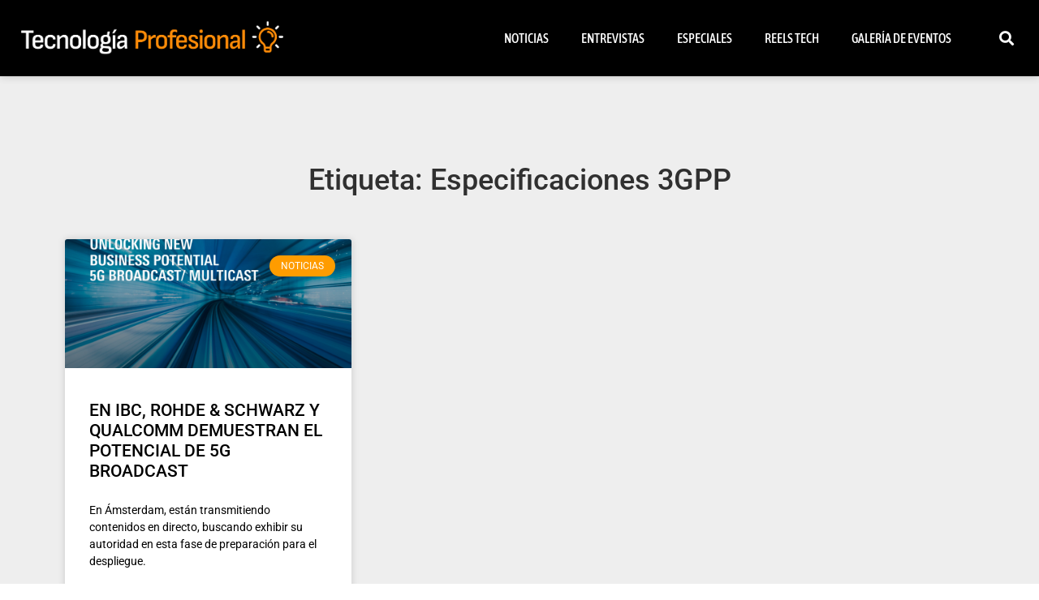

--- FILE ---
content_type: text/html; charset=UTF-8
request_url: https://tecnologiaprofesional.com/tag/especificaciones-3gpp/
body_size: 7324
content:
<!doctype html>
<html lang="es" prefix="og: https://ogp.me/ns#">
<head>
	<meta charset="UTF-8">
	<meta name="viewport" content="width=device-width, initial-scale=1">
	<link rel="profile" href="https://gmpg.org/xfn/11">
	

<title>Especificaciones 3GPP - Tecnología Profesional</title>
<meta name="robots" content="follow, noindex"/>
<meta property="og:locale" content="es_ES" />
<meta property="og:type" content="article" />
<meta property="og:title" content="Especificaciones 3GPP - Tecnología Profesional" />
<meta property="og:url" content="https://tecnologiaprofesional.com/tag/especificaciones-3gpp/" />
<meta property="og:site_name" content="Tecnología Profesional" />
<meta name="twitter:card" content="summary_large_image" />
<meta name="twitter:title" content="Especificaciones 3GPP - Tecnología Profesional" />
<meta name="twitter:label1" content="Entradas" />
<meta name="twitter:data1" content="1" />
<script type="application/ld+json" class="rank-math-schema">{"@context":"https://schema.org","@graph":[{"@type":"Person","@id":"https://tecnologiaprofesional.com/#person","name":"Tecnolog\u00eda Profesional","image":{"@type":"ImageObject","@id":"https://tecnologiaprofesional.com/#logo","url":"https://tecnologiaprofesional.com/storage/2023/01/logo_apaisado_light-150x103.png","contentUrl":"https://tecnologiaprofesional.com/storage/2023/01/logo_apaisado_light-150x103.png","caption":"Tecnolog\u00eda Profesional","inLanguage":"es"}},{"@type":"WebSite","@id":"https://tecnologiaprofesional.com/#website","url":"https://tecnologiaprofesional.com","name":"Tecnolog\u00eda Profesional","publisher":{"@id":"https://tecnologiaprofesional.com/#person"},"inLanguage":"es"},{"@type":"CollectionPage","@id":"https://tecnologiaprofesional.com/tag/especificaciones-3gpp/#webpage","url":"https://tecnologiaprofesional.com/tag/especificaciones-3gpp/","name":"Especificaciones 3GPP - Tecnolog\u00eda Profesional","isPartOf":{"@id":"https://tecnologiaprofesional.com/#website"},"inLanguage":"es"}]}</script>


<link rel="alternate" type="application/rss+xml" title="Tecnología Profesional &raquo; Feed" href="https://tecnologiaprofesional.com/feed/" />
<link rel="alternate" type="application/rss+xml" title="Tecnología Profesional &raquo; Etiqueta Especificaciones 3GPP del feed" href="https://tecnologiaprofesional.com/tag/especificaciones-3gpp/feed/" />
<style id='wp-img-auto-sizes-contain-inline-css'>
img:is([sizes=auto i],[sizes^="auto," i]){contain-intrinsic-size:3000px 1500px}
/*# sourceURL=wp-img-auto-sizes-contain-inline-css */
</style>
<link rel='stylesheet' id='wpo_min-header-0-css' href='https://tecnologiaprofesional.com/core/cache/wpo-minify/1768606968/assets/wpo-minify-header-32c80d8d.min.css' media='all' />
<script src="https://tecnologiaprofesional.com/core/cache/wpo-minify/1768606968/assets/wpo-minify-header-97ec166c.min.js" id="wpo_min-header-0-js"></script>

			<style>
				.e-con.e-parent:nth-of-type(n+4):not(.e-lazyloaded):not(.e-no-lazyload),
				.e-con.e-parent:nth-of-type(n+4):not(.e-lazyloaded):not(.e-no-lazyload) * {
					background-image: none !important;
				}
				@media screen and (max-height: 1024px) {
					.e-con.e-parent:nth-of-type(n+3):not(.e-lazyloaded):not(.e-no-lazyload),
					.e-con.e-parent:nth-of-type(n+3):not(.e-lazyloaded):not(.e-no-lazyload) * {
						background-image: none !important;
					}
				}
				@media screen and (max-height: 640px) {
					.e-con.e-parent:nth-of-type(n+2):not(.e-lazyloaded):not(.e-no-lazyload),
					.e-con.e-parent:nth-of-type(n+2):not(.e-lazyloaded):not(.e-no-lazyload) * {
						background-image: none !important;
					}
				}
			</style>
			
<style>
.bsaPopupWrapperBg-14 {
  background-color: rgba(0, 0, 0, 0.8) !important;
}

.bsaProItem.bsaReset {
  margin-bottom: 20px !important;
}

._ning_elmt img {
  width: 100%;
}

._ning_elmt,
.mdl_inner {
  overflow: hidden !important;
}

.closebtn .spin_btn path {
  fill: #ffffff !important;
  background-color: #000000 !important;
}

.closebtn .spin_btn {
  background-color: #000000 !important;
  border-radius: 16px !important;
}

.elementor.elementor-532.elementor-location-header {
  background-color: #000000;
}

.elementor-post__title a:hover {
  color: #D90429 !important;
}

/*.elementor-element-47de423 div div div{
		max-width: none!important;
}

.elementor-element-47de423 div div div form input{
		max-width: 400px!important;
}


.elementor-element-47de423 div div div form {
	display: inline-flex !important
}
*/

#etiquetas {
  padding-left: 15px;
  padding-right: 15px;
}

#etiquetas a {
  font-size: 14px !important;
  color: #7e7e7e;
  /*	padding: 5px 10px;*/
  height: 320px;
}

#etiquetas a:hover {
  /*background-color: orange !important;*/
  color: orange !important;
}

._ningzone_grid.mjs_column {
  width: 300px !important;
  padding: 0px 1px!important;
  margin-bottom: 20px;
  max-width: initial !important;
}

@media only screen and (max-width: 600px) {
  .mdl_container {
    height: 320px!important;
  }
}
</style>

<link rel="icon" href="https://tecnologiaprofesional.com/storage/2023/01/logo-03-150x150.png" sizes="32x32" />
<link rel="icon" href="https://tecnologiaprofesional.com/storage/2023/01/logo-03-300x300.png" sizes="192x192" />
<link rel="apple-touch-icon" href="https://tecnologiaprofesional.com/storage/2023/01/logo-03-300x300.png" />
<meta name="msapplication-TileImage" content="https://tecnologiaprofesional.com/storage/2023/01/logo-03-300x300.png" />
		<style id="wp-custom-css">
			li.elementor-icon-list-item.elementor-inline-item a {color:#f09536;}		</style>
		<style id='global-styles-inline-css'>
:root{--wp--preset--aspect-ratio--square: 1;--wp--preset--aspect-ratio--4-3: 4/3;--wp--preset--aspect-ratio--3-4: 3/4;--wp--preset--aspect-ratio--3-2: 3/2;--wp--preset--aspect-ratio--2-3: 2/3;--wp--preset--aspect-ratio--16-9: 16/9;--wp--preset--aspect-ratio--9-16: 9/16;--wp--preset--color--black: #000000;--wp--preset--color--cyan-bluish-gray: #abb8c3;--wp--preset--color--white: #ffffff;--wp--preset--color--pale-pink: #f78da7;--wp--preset--color--vivid-red: #cf2e2e;--wp--preset--color--luminous-vivid-orange: #ff6900;--wp--preset--color--luminous-vivid-amber: #fcb900;--wp--preset--color--light-green-cyan: #7bdcb5;--wp--preset--color--vivid-green-cyan: #00d084;--wp--preset--color--pale-cyan-blue: #8ed1fc;--wp--preset--color--vivid-cyan-blue: #0693e3;--wp--preset--color--vivid-purple: #9b51e0;--wp--preset--gradient--vivid-cyan-blue-to-vivid-purple: linear-gradient(135deg,rgb(6,147,227) 0%,rgb(155,81,224) 100%);--wp--preset--gradient--light-green-cyan-to-vivid-green-cyan: linear-gradient(135deg,rgb(122,220,180) 0%,rgb(0,208,130) 100%);--wp--preset--gradient--luminous-vivid-amber-to-luminous-vivid-orange: linear-gradient(135deg,rgb(252,185,0) 0%,rgb(255,105,0) 100%);--wp--preset--gradient--luminous-vivid-orange-to-vivid-red: linear-gradient(135deg,rgb(255,105,0) 0%,rgb(207,46,46) 100%);--wp--preset--gradient--very-light-gray-to-cyan-bluish-gray: linear-gradient(135deg,rgb(238,238,238) 0%,rgb(169,184,195) 100%);--wp--preset--gradient--cool-to-warm-spectrum: linear-gradient(135deg,rgb(74,234,220) 0%,rgb(151,120,209) 20%,rgb(207,42,186) 40%,rgb(238,44,130) 60%,rgb(251,105,98) 80%,rgb(254,248,76) 100%);--wp--preset--gradient--blush-light-purple: linear-gradient(135deg,rgb(255,206,236) 0%,rgb(152,150,240) 100%);--wp--preset--gradient--blush-bordeaux: linear-gradient(135deg,rgb(254,205,165) 0%,rgb(254,45,45) 50%,rgb(107,0,62) 100%);--wp--preset--gradient--luminous-dusk: linear-gradient(135deg,rgb(255,203,112) 0%,rgb(199,81,192) 50%,rgb(65,88,208) 100%);--wp--preset--gradient--pale-ocean: linear-gradient(135deg,rgb(255,245,203) 0%,rgb(182,227,212) 50%,rgb(51,167,181) 100%);--wp--preset--gradient--electric-grass: linear-gradient(135deg,rgb(202,248,128) 0%,rgb(113,206,126) 100%);--wp--preset--gradient--midnight: linear-gradient(135deg,rgb(2,3,129) 0%,rgb(40,116,252) 100%);--wp--preset--font-size--small: 13px;--wp--preset--font-size--medium: 20px;--wp--preset--font-size--large: 36px;--wp--preset--font-size--x-large: 42px;--wp--preset--spacing--20: 0.44rem;--wp--preset--spacing--30: 0.67rem;--wp--preset--spacing--40: 1rem;--wp--preset--spacing--50: 1.5rem;--wp--preset--spacing--60: 2.25rem;--wp--preset--spacing--70: 3.38rem;--wp--preset--spacing--80: 5.06rem;--wp--preset--shadow--natural: 6px 6px 9px rgba(0, 0, 0, 0.2);--wp--preset--shadow--deep: 12px 12px 50px rgba(0, 0, 0, 0.4);--wp--preset--shadow--sharp: 6px 6px 0px rgba(0, 0, 0, 0.2);--wp--preset--shadow--outlined: 6px 6px 0px -3px rgb(255, 255, 255), 6px 6px rgb(0, 0, 0);--wp--preset--shadow--crisp: 6px 6px 0px rgb(0, 0, 0);}:root { --wp--style--global--content-size: 800px;--wp--style--global--wide-size: 1200px; }:where(body) { margin: 0; }.wp-site-blocks > .alignleft { float: left; margin-right: 2em; }.wp-site-blocks > .alignright { float: right; margin-left: 2em; }.wp-site-blocks > .aligncenter { justify-content: center; margin-left: auto; margin-right: auto; }:where(.wp-site-blocks) > * { margin-block-start: 24px; margin-block-end: 0; }:where(.wp-site-blocks) > :first-child { margin-block-start: 0; }:where(.wp-site-blocks) > :last-child { margin-block-end: 0; }:root { --wp--style--block-gap: 24px; }:root :where(.is-layout-flow) > :first-child{margin-block-start: 0;}:root :where(.is-layout-flow) > :last-child{margin-block-end: 0;}:root :where(.is-layout-flow) > *{margin-block-start: 24px;margin-block-end: 0;}:root :where(.is-layout-constrained) > :first-child{margin-block-start: 0;}:root :where(.is-layout-constrained) > :last-child{margin-block-end: 0;}:root :where(.is-layout-constrained) > *{margin-block-start: 24px;margin-block-end: 0;}:root :where(.is-layout-flex){gap: 24px;}:root :where(.is-layout-grid){gap: 24px;}.is-layout-flow > .alignleft{float: left;margin-inline-start: 0;margin-inline-end: 2em;}.is-layout-flow > .alignright{float: right;margin-inline-start: 2em;margin-inline-end: 0;}.is-layout-flow > .aligncenter{margin-left: auto !important;margin-right: auto !important;}.is-layout-constrained > .alignleft{float: left;margin-inline-start: 0;margin-inline-end: 2em;}.is-layout-constrained > .alignright{float: right;margin-inline-start: 2em;margin-inline-end: 0;}.is-layout-constrained > .aligncenter{margin-left: auto !important;margin-right: auto !important;}.is-layout-constrained > :where(:not(.alignleft):not(.alignright):not(.alignfull)){max-width: var(--wp--style--global--content-size);margin-left: auto !important;margin-right: auto !important;}.is-layout-constrained > .alignwide{max-width: var(--wp--style--global--wide-size);}body .is-layout-flex{display: flex;}.is-layout-flex{flex-wrap: wrap;align-items: center;}.is-layout-flex > :is(*, div){margin: 0;}body .is-layout-grid{display: grid;}.is-layout-grid > :is(*, div){margin: 0;}body{padding-top: 0px;padding-right: 0px;padding-bottom: 0px;padding-left: 0px;}a:where(:not(.wp-element-button)){text-decoration: underline;}:root :where(.wp-element-button, .wp-block-button__link){background-color: #32373c;border-width: 0;color: #fff;font-family: inherit;font-size: inherit;font-style: inherit;font-weight: inherit;letter-spacing: inherit;line-height: inherit;padding-top: calc(0.667em + 2px);padding-right: calc(1.333em + 2px);padding-bottom: calc(0.667em + 2px);padding-left: calc(1.333em + 2px);text-decoration: none;text-transform: inherit;}.has-black-color{color: var(--wp--preset--color--black) !important;}.has-cyan-bluish-gray-color{color: var(--wp--preset--color--cyan-bluish-gray) !important;}.has-white-color{color: var(--wp--preset--color--white) !important;}.has-pale-pink-color{color: var(--wp--preset--color--pale-pink) !important;}.has-vivid-red-color{color: var(--wp--preset--color--vivid-red) !important;}.has-luminous-vivid-orange-color{color: var(--wp--preset--color--luminous-vivid-orange) !important;}.has-luminous-vivid-amber-color{color: var(--wp--preset--color--luminous-vivid-amber) !important;}.has-light-green-cyan-color{color: var(--wp--preset--color--light-green-cyan) !important;}.has-vivid-green-cyan-color{color: var(--wp--preset--color--vivid-green-cyan) !important;}.has-pale-cyan-blue-color{color: var(--wp--preset--color--pale-cyan-blue) !important;}.has-vivid-cyan-blue-color{color: var(--wp--preset--color--vivid-cyan-blue) !important;}.has-vivid-purple-color{color: var(--wp--preset--color--vivid-purple) !important;}.has-black-background-color{background-color: var(--wp--preset--color--black) !important;}.has-cyan-bluish-gray-background-color{background-color: var(--wp--preset--color--cyan-bluish-gray) !important;}.has-white-background-color{background-color: var(--wp--preset--color--white) !important;}.has-pale-pink-background-color{background-color: var(--wp--preset--color--pale-pink) !important;}.has-vivid-red-background-color{background-color: var(--wp--preset--color--vivid-red) !important;}.has-luminous-vivid-orange-background-color{background-color: var(--wp--preset--color--luminous-vivid-orange) !important;}.has-luminous-vivid-amber-background-color{background-color: var(--wp--preset--color--luminous-vivid-amber) !important;}.has-light-green-cyan-background-color{background-color: var(--wp--preset--color--light-green-cyan) !important;}.has-vivid-green-cyan-background-color{background-color: var(--wp--preset--color--vivid-green-cyan) !important;}.has-pale-cyan-blue-background-color{background-color: var(--wp--preset--color--pale-cyan-blue) !important;}.has-vivid-cyan-blue-background-color{background-color: var(--wp--preset--color--vivid-cyan-blue) !important;}.has-vivid-purple-background-color{background-color: var(--wp--preset--color--vivid-purple) !important;}.has-black-border-color{border-color: var(--wp--preset--color--black) !important;}.has-cyan-bluish-gray-border-color{border-color: var(--wp--preset--color--cyan-bluish-gray) !important;}.has-white-border-color{border-color: var(--wp--preset--color--white) !important;}.has-pale-pink-border-color{border-color: var(--wp--preset--color--pale-pink) !important;}.has-vivid-red-border-color{border-color: var(--wp--preset--color--vivid-red) !important;}.has-luminous-vivid-orange-border-color{border-color: var(--wp--preset--color--luminous-vivid-orange) !important;}.has-luminous-vivid-amber-border-color{border-color: var(--wp--preset--color--luminous-vivid-amber) !important;}.has-light-green-cyan-border-color{border-color: var(--wp--preset--color--light-green-cyan) !important;}.has-vivid-green-cyan-border-color{border-color: var(--wp--preset--color--vivid-green-cyan) !important;}.has-pale-cyan-blue-border-color{border-color: var(--wp--preset--color--pale-cyan-blue) !important;}.has-vivid-cyan-blue-border-color{border-color: var(--wp--preset--color--vivid-cyan-blue) !important;}.has-vivid-purple-border-color{border-color: var(--wp--preset--color--vivid-purple) !important;}.has-vivid-cyan-blue-to-vivid-purple-gradient-background{background: var(--wp--preset--gradient--vivid-cyan-blue-to-vivid-purple) !important;}.has-light-green-cyan-to-vivid-green-cyan-gradient-background{background: var(--wp--preset--gradient--light-green-cyan-to-vivid-green-cyan) !important;}.has-luminous-vivid-amber-to-luminous-vivid-orange-gradient-background{background: var(--wp--preset--gradient--luminous-vivid-amber-to-luminous-vivid-orange) !important;}.has-luminous-vivid-orange-to-vivid-red-gradient-background{background: var(--wp--preset--gradient--luminous-vivid-orange-to-vivid-red) !important;}.has-very-light-gray-to-cyan-bluish-gray-gradient-background{background: var(--wp--preset--gradient--very-light-gray-to-cyan-bluish-gray) !important;}.has-cool-to-warm-spectrum-gradient-background{background: var(--wp--preset--gradient--cool-to-warm-spectrum) !important;}.has-blush-light-purple-gradient-background{background: var(--wp--preset--gradient--blush-light-purple) !important;}.has-blush-bordeaux-gradient-background{background: var(--wp--preset--gradient--blush-bordeaux) !important;}.has-luminous-dusk-gradient-background{background: var(--wp--preset--gradient--luminous-dusk) !important;}.has-pale-ocean-gradient-background{background: var(--wp--preset--gradient--pale-ocean) !important;}.has-electric-grass-gradient-background{background: var(--wp--preset--gradient--electric-grass) !important;}.has-midnight-gradient-background{background: var(--wp--preset--gradient--midnight) !important;}.has-small-font-size{font-size: var(--wp--preset--font-size--small) !important;}.has-medium-font-size{font-size: var(--wp--preset--font-size--medium) !important;}.has-large-font-size{font-size: var(--wp--preset--font-size--large) !important;}.has-x-large-font-size{font-size: var(--wp--preset--font-size--x-large) !important;}
/*# sourceURL=global-styles-inline-css */
</style>
</head>
<body class="archive tag tag-especificaciones-3gpp tag-2671 wp-custom-logo wp-embed-responsive wp-theme-hello-elementor hello-elementor-default elementor-page-1189 elementor-default elementor-template-full-width elementor-kit-212">


<a class="skip-link screen-reader-text" href="#content">Ir al contenido</a>

		<header data-elementor-type="header" data-elementor-id="532" class="elementor elementor-532 elementor-location-header" data-elementor-post-type="elementor_library">
					<section class="elementor-section elementor-top-section elementor-element elementor-element-bd3627f elementor-section-full_width elementor-section-height-min-height elementor-section-content-top elementor-section-stretched elementor-section-height-default elementor-section-items-middle elementor-invisible" data-id="bd3627f" data-element_type="section" data-settings="{&quot;background_background&quot;:&quot;classic&quot;,&quot;sticky&quot;:&quot;top&quot;,&quot;sticky_on&quot;:[&quot;desktop&quot;],&quot;animation&quot;:&quot;fadeIn&quot;,&quot;stretch_section&quot;:&quot;section-stretched&quot;,&quot;sticky_offset&quot;:0,&quot;sticky_effects_offset&quot;:0,&quot;sticky_anchor_link_offset&quot;:0}">
						<div class="elementor-container elementor-column-gap-default">
					<div class="elementor-column elementor-col-33 elementor-top-column elementor-element elementor-element-2f4b13c" data-id="2f4b13c" data-element_type="column">
			<div class="elementor-widget-wrap elementor-element-populated">
						<div class="elementor-element elementor-element-b134eb3 elementor-widget elementor-widget-image" data-id="b134eb3" data-element_type="widget" data-widget_type="image.default">
				<div class="elementor-widget-container">
																<a href="https://tecnologiaprofesional.com">
							<img src="https://tecnologiaprofesional.com/storage/2023/01/logo_apaisado_light.png" title="" alt="" loading="lazy" />								</a>
															</div>
				</div>
					</div>
		</div>
				<div class="elementor-column elementor-col-33 elementor-top-column elementor-element elementor-element-506c824" data-id="506c824" data-element_type="column">
			<div class="elementor-widget-wrap elementor-element-populated">
						<div class="elementor-element elementor-element-171a5c3 elementor-nav-menu__align-end elementor-nav-menu--stretch elementor-nav-menu__text-align-center elementor-nav-menu--dropdown-tablet elementor-nav-menu--toggle elementor-nav-menu--burger elementor-widget elementor-widget-nav-menu" data-id="171a5c3" data-element_type="widget" data-settings="{&quot;full_width&quot;:&quot;stretch&quot;,&quot;layout&quot;:&quot;horizontal&quot;,&quot;submenu_icon&quot;:{&quot;value&quot;:&quot;&lt;i class=\&quot;fas fa-caret-down\&quot; aria-hidden=\&quot;true\&quot;&gt;&lt;\/i&gt;&quot;,&quot;library&quot;:&quot;fa-solid&quot;},&quot;toggle&quot;:&quot;burger&quot;}" data-widget_type="nav-menu.default">
				<div class="elementor-widget-container">
								<nav aria-label="Menú" class="elementor-nav-menu--main elementor-nav-menu__container elementor-nav-menu--layout-horizontal e--pointer-background e--animation-fade">
				<ul id="menu-1-171a5c3" class="elementor-nav-menu"><li class="menu-item menu-item-type-custom menu-item-object-custom menu-item-home menu-item-14"><a href="https://tecnologiaprofesional.com/#noticias" class="elementor-item elementor-item-anchor">Noticias</a></li>
<li class="menu-item menu-item-type-custom menu-item-object-custom menu-item-home menu-item-15"><a href="https://tecnologiaprofesional.com/#entrevistas" class="elementor-item elementor-item-anchor">Entrevistas</a></li>
<li class="menu-item menu-item-type-custom menu-item-object-custom menu-item-home menu-item-16"><a href="https://tecnologiaprofesional.com/#especiales" class="elementor-item elementor-item-anchor">Especiales</a></li>
<li class="menu-item menu-item-type-custom menu-item-object-custom menu-item-home menu-item-199"><a href="https://tecnologiaprofesional.com/#reels" class="elementor-item elementor-item-anchor">Reels Tech</a></li>
<li class="menu-item menu-item-type-custom menu-item-object-custom menu-item-home menu-item-1337"><a href="https://tecnologiaprofesional.com/#galeria_eventos" class="elementor-item elementor-item-anchor">Galería de Eventos</a></li>
</ul>			</nav>
					<div class="elementor-menu-toggle" role="button" tabindex="0" aria-label="Alternar menú" aria-expanded="false">
			<i aria-hidden="true" role="presentation" class="elementor-menu-toggle__icon--open eicon-menu-bar"></i><i aria-hidden="true" role="presentation" class="elementor-menu-toggle__icon--close eicon-close"></i>		</div>
					<nav class="elementor-nav-menu--dropdown elementor-nav-menu__container" aria-hidden="true">
				<ul id="menu-2-171a5c3" class="elementor-nav-menu"><li class="menu-item menu-item-type-custom menu-item-object-custom menu-item-home menu-item-14"><a href="https://tecnologiaprofesional.com/#noticias" class="elementor-item elementor-item-anchor" tabindex="-1">Noticias</a></li>
<li class="menu-item menu-item-type-custom menu-item-object-custom menu-item-home menu-item-15"><a href="https://tecnologiaprofesional.com/#entrevistas" class="elementor-item elementor-item-anchor" tabindex="-1">Entrevistas</a></li>
<li class="menu-item menu-item-type-custom menu-item-object-custom menu-item-home menu-item-16"><a href="https://tecnologiaprofesional.com/#especiales" class="elementor-item elementor-item-anchor" tabindex="-1">Especiales</a></li>
<li class="menu-item menu-item-type-custom menu-item-object-custom menu-item-home menu-item-199"><a href="https://tecnologiaprofesional.com/#reels" class="elementor-item elementor-item-anchor" tabindex="-1">Reels Tech</a></li>
<li class="menu-item menu-item-type-custom menu-item-object-custom menu-item-home menu-item-1337"><a href="https://tecnologiaprofesional.com/#galeria_eventos" class="elementor-item elementor-item-anchor" tabindex="-1">Galería de Eventos</a></li>
</ul>			</nav>
						</div>
				</div>
					</div>
		</div>
				<div class="elementor-column elementor-col-33 elementor-top-column elementor-element elementor-element-918bf5a" data-id="918bf5a" data-element_type="column">
			<div class="elementor-widget-wrap elementor-element-populated">
						<div class="elementor-element elementor-element-817afe0 elementor-search-form--skin-full_screen elementor-widget elementor-widget-search-form" data-id="817afe0" data-element_type="widget" data-settings="{&quot;skin&quot;:&quot;full_screen&quot;}" data-widget_type="search-form.default">
				<div class="elementor-widget-container">
							<search role="search">
			<form class="elementor-search-form" action="https://tecnologiaprofesional.com" method="get">
												<div class="elementor-search-form__toggle" role="button" tabindex="0" aria-label="Buscar">
					<i aria-hidden="true" class="fas fa-search"></i>				</div>
								<div class="elementor-search-form__container">
					<label class="elementor-screen-only" for="elementor-search-form-817afe0">Buscar</label>

					
					<input id="elementor-search-form-817afe0" placeholder="Buscar..." class="elementor-search-form__input" type="search" name="s" value="">
					
					
										<div class="dialog-lightbox-close-button dialog-close-button" role="button" tabindex="0" aria-label="Cerrar este cuadro de búsqueda.">
						<i aria-hidden="true" class="eicon-close"></i>					</div>
									</div>
			</form>
		</search>
						</div>
				</div>
					</div>
		</div>
					</div>
		</section>
				</header>
				<div data-elementor-type="archive" data-elementor-id="1189" class="elementor elementor-1189 elementor-location-archive" data-elementor-post-type="elementor_library">
					<section class="elementor-section elementor-top-section elementor-element elementor-element-d300b94 elementor-section-boxed elementor-section-height-default elementor-section-height-default" data-id="d300b94" data-element_type="section" data-settings="{&quot;background_background&quot;:&quot;classic&quot;}">
						<div class="elementor-container elementor-column-gap-default">
					<div class="elementor-column elementor-col-100 elementor-top-column elementor-element elementor-element-fca1161" data-id="fca1161" data-element_type="column">
			<div class="elementor-widget-wrap elementor-element-populated">
						<div class="elementor-element elementor-element-a2bc931 elementor-widget elementor-widget-theme-archive-title elementor-page-title elementor-widget-heading" data-id="a2bc931" data-element_type="widget" data-widget_type="theme-archive-title.default">
				<div class="elementor-widget-container">
					<h1 class="elementor-heading-title elementor-size-default">Etiqueta: Especificaciones 3GPP</h1>				</div>
				</div>
				<div class="elementor-element elementor-element-b31e53b elementor-grid-3 elementor-grid-tablet-2 elementor-grid-mobile-1 elementor-posts--thumbnail-top elementor-card-shadow-yes elementor-posts__hover-gradient elementor-widget elementor-widget-archive-posts" data-id="b31e53b" data-element_type="widget" data-settings="{&quot;archive_cards_columns&quot;:&quot;3&quot;,&quot;archive_cards_columns_tablet&quot;:&quot;2&quot;,&quot;archive_cards_columns_mobile&quot;:&quot;1&quot;,&quot;archive_cards_row_gap&quot;:{&quot;unit&quot;:&quot;px&quot;,&quot;size&quot;:35,&quot;sizes&quot;:[]},&quot;archive_cards_row_gap_tablet&quot;:{&quot;unit&quot;:&quot;px&quot;,&quot;size&quot;:&quot;&quot;,&quot;sizes&quot;:[]},&quot;archive_cards_row_gap_mobile&quot;:{&quot;unit&quot;:&quot;px&quot;,&quot;size&quot;:&quot;&quot;,&quot;sizes&quot;:[]},&quot;pagination_type&quot;:&quot;numbers&quot;}" data-widget_type="archive-posts.archive_cards">
				<div class="elementor-widget-container">
							<div class="elementor-posts-container elementor-posts elementor-posts--skin-cards elementor-grid" role="list">
				<article class="elementor-post elementor-grid-item post-4631 post type-post status-publish format-standard has-post-thumbnail hentry category-noticias tag-5g-mag tag-banda-uhf tag-dtt tag-especificaciones-3gpp tag-etsi-jtc-broadcast tag-francie-petrick tag-george-tsirtsis tag-itu tag-manfred-reitmeier tag-qualcomm-technologies tag-rohde-schwarz tag-th1" role="listitem">
			<div class="elementor-post__card">
				<a class="elementor-post__thumbnail__link" href="https://tecnologiaprofesional.com/en-ibc-rohde-schwarz-y-qualcomm-demuestran-el-potencial-de-5g-broadcast/" tabindex="-1" ><div class="elementor-post__thumbnail"><img fetchpriority="high" width="860" height="552" src="https://tecnologiaprofesional.com/storage/2023/09/multicast.jpg" class="attachment-full size-full wp-image-4636" alt="" decoding="async" srcset="https://tecnologiaprofesional.com/storage/2023/09/multicast.jpg 860w, https://tecnologiaprofesional.com/storage/2023/09/multicast-300x193.jpg 300w, https://tecnologiaprofesional.com/storage/2023/09/multicast-768x493.jpg 768w" sizes="(max-width: 860px) 100vw, 860px" /></div></a>
				<div class="elementor-post__badge">Noticias</div>
				<div class="elementor-post__text">
				<h3 class="elementor-post__title">
			<a href="https://tecnologiaprofesional.com/en-ibc-rohde-schwarz-y-qualcomm-demuestran-el-potencial-de-5g-broadcast/" >
				EN IBC, ROHDE &#038; SCHWARZ Y QUALCOMM DEMUESTRAN EL POTENCIAL DE 5G BROADCAST			</a>
		</h3>
				<div class="elementor-post__excerpt">
			<p>En Ámsterdam, están transmitiendo contenidos en directo, buscando exhibir su autoridad en esta fase de preparación para el despliegue.</p>
		</div>
		
		<a class="elementor-post__read-more" href="https://tecnologiaprofesional.com/en-ibc-rohde-schwarz-y-qualcomm-demuestran-el-potencial-de-5g-broadcast/" aria-label="Más información sobre EN IBC, ROHDE &#038; SCHWARZ Y QUALCOMM DEMUESTRAN EL POTENCIAL DE 5G BROADCAST" tabindex="-1" >
			Leer Más »		</a>

				</div>
					</div>
		</article>
				</div>
		
						</div>
				</div>
					</div>
		</div>
					</div>
		</section>
				</div>
				<footer data-elementor-type="footer" data-elementor-id="927" class="elementor elementor-927 elementor-location-footer" data-elementor-post-type="elementor_library">
					<footer class="elementor-section elementor-top-section elementor-element elementor-element-1bf81bf elementor-section-boxed elementor-section-height-default elementor-section-height-default" data-id="1bf81bf" data-element_type="section" data-settings="{&quot;background_background&quot;:&quot;classic&quot;}">
						<div class="elementor-container elementor-column-gap-default">
					<div class="elementor-column elementor-col-33 elementor-top-column elementor-element elementor-element-681d476" data-id="681d476" data-element_type="column">
			<div class="elementor-widget-wrap elementor-element-populated">
						<div class="elementor-element elementor-element-31461ac elementor-widget elementor-widget-theme-site-logo elementor-widget-image" data-id="31461ac" data-element_type="widget" data-widget_type="theme-site-logo.default">
				<div class="elementor-widget-container">
											<a href="https://tecnologiaprofesional.com">
			<img width="796" height="103" src="https://tecnologiaprofesional.com/storage/2023/01/logo_apaisado_light.png" class="attachment-full size-full wp-image-69" alt="" srcset="https://tecnologiaprofesional.com/storage/2023/01/logo_apaisado_light.png 796w, https://tecnologiaprofesional.com/storage/2023/01/logo_apaisado_light-300x39.png 300w, https://tecnologiaprofesional.com/storage/2023/01/logo_apaisado_light-768x99.png 768w" sizes="(max-width: 796px) 100vw, 796px" />				</a>
											</div>
				</div>
					</div>
		</div>
				<div class="elementor-column elementor-col-66 elementor-top-column elementor-element elementor-element-9f05dab" data-id="9f05dab" data-element_type="column">
			<div class="elementor-widget-wrap elementor-element-populated">
						<div class="elementor-element elementor-element-e9392c8 elementor-align-center elementor-icon-list--layout-inline elementor-list-item-link-full_width elementor-widget elementor-widget-icon-list" data-id="e9392c8" data-element_type="widget" data-widget_type="icon-list.default">
				<div class="elementor-widget-container">
							<ul class="elementor-icon-list-items elementor-inline-items">
							<li class="elementor-icon-list-item elementor-inline-item">
											<a href="https://tecnologiaprofesional.com/#noticias">

											<span class="elementor-icon-list-text">Noticias</span>
											</a>
									</li>
								<li class="elementor-icon-list-item elementor-inline-item">
											<a href="https://tecnologiaprofesional.com/#entrevistas">

											<span class="elementor-icon-list-text">Entrevistas</span>
											</a>
									</li>
								<li class="elementor-icon-list-item elementor-inline-item">
											<a href="https://tecnologiaprofesional.com/#especiales">

											<span class="elementor-icon-list-text">Especiales</span>
											</a>
									</li>
								<li class="elementor-icon-list-item elementor-inline-item">
											<a href="https://tecnologiaprofesional.com/#reels">

											<span class="elementor-icon-list-text">Reels Tech</span>
											</a>
									</li>
								<li class="elementor-icon-list-item elementor-inline-item">
											<a href="https://tecnologiaprofesional.com/#galeria_eventos">

											<span class="elementor-icon-list-text">Galería de Eventos</span>
											</a>
									</li>
								<li class="elementor-icon-list-item elementor-inline-item">
											<a href="https://tecnologiaprofesional.com/calendario/">

											<span class="elementor-icon-list-text">Calendario</span>
											</a>
									</li>
						</ul>
						</div>
				</div>
				<div class="elementor-element elementor-element-74e773c elementor-shape-square elementor-grid-0 e-grid-align-center elementor-widget elementor-widget-social-icons" data-id="74e773c" data-element_type="widget" data-widget_type="social-icons.default">
				<div class="elementor-widget-container">
							<div class="elementor-social-icons-wrapper elementor-grid" role="list">
							<span class="elementor-grid-item" role="listitem">
					<a class="elementor-icon elementor-social-icon elementor-social-icon-facebook elementor-repeater-item-4855d16" href="https://www.facebook.com/profile.php?id=100091484254502&#038;sk=about" target="_blank">
						<span class="elementor-screen-only">Facebook</span>
						<i aria-hidden="true" class="fab fa-facebook"></i>					</a>
				</span>
							<span class="elementor-grid-item" role="listitem">
					<a class="elementor-icon elementor-social-icon elementor-social-icon-twitter elementor-repeater-item-4ef29ce" href="https://twitter.com/Tec_Profesional" target="_blank">
						<span class="elementor-screen-only">Twitter</span>
						<i aria-hidden="true" class="fab fa-twitter"></i>					</a>
				</span>
							<span class="elementor-grid-item" role="listitem">
					<a class="elementor-icon elementor-social-icon elementor-social-icon-linkedin elementor-repeater-item-9fc5f33" href="https://www.linkedin.com/company/tecnologia-profesional/" target="_blank">
						<span class="elementor-screen-only">Linkedin</span>
						<i aria-hidden="true" class="fab fa-linkedin"></i>					</a>
				</span>
							<span class="elementor-grid-item" role="listitem">
					<a class="elementor-icon elementor-social-icon elementor-social-icon-instagram elementor-repeater-item-cf11a1b" href="https://www.instagram.com/tec_profesional/" target="_blank">
						<span class="elementor-screen-only">Instagram</span>
						<i aria-hidden="true" class="fab fa-instagram"></i>					</a>
				</span>
					</div>
						</div>
				</div>
					</div>
		</div>
					</div>
		</footer>
				<section class="elementor-section elementor-top-section elementor-element elementor-element-c374998 elementor-section-boxed elementor-section-height-default elementor-section-height-default" data-id="c374998" data-element_type="section" data-settings="{&quot;background_background&quot;:&quot;classic&quot;}">
						<div class="elementor-container elementor-column-gap-default">
					<div class="elementor-column elementor-col-100 elementor-top-column elementor-element elementor-element-738133b" data-id="738133b" data-element_type="column">
			<div class="elementor-widget-wrap elementor-element-populated">
						<div class="elementor-element elementor-element-58e02f7 elementor-widget elementor-widget-text-editor" data-id="58e02f7" data-element_type="widget" id="footer-text" data-widget_type="text-editor.default">
				<div class="elementor-widget-container">
									<p>Tecnología Profesional © 2023 &#8211; Diseño: <a href="http://www.digitalmeri.com/" target="_blank" rel="noopener">DigitalMeri</a></p>								</div>
				</div>
					</div>
		</div>
					</div>
		</section>
				</footer>
		
<script type="speculationrules">
{"prefetch":[{"source":"document","where":{"and":[{"href_matches":"/*"},{"not":{"href_matches":["/wp-content/uploads/*","/wp-content/*","/wp-content/plugins/*","/wp-content/themes/hello-elementor/*","/*\\?(.+)"]}},{"not":{"selector_matches":"a[rel~=\"nofollow\"]"}},{"not":{"selector_matches":".no-prefetch, .no-prefetch a"}}]},"eagerness":"conservative"}]}
</script>
			<script>
				const lazyloadRunObserver = () => {
					const lazyloadBackgrounds = document.querySelectorAll( `.e-con.e-parent:not(.e-lazyloaded)` );
					const lazyloadBackgroundObserver = new IntersectionObserver( ( entries ) => {
						entries.forEach( ( entry ) => {
							if ( entry.isIntersecting ) {
								let lazyloadBackground = entry.target;
								if( lazyloadBackground ) {
									lazyloadBackground.classList.add( 'e-lazyloaded' );
								}
								lazyloadBackgroundObserver.unobserve( entry.target );
							}
						});
					}, { rootMargin: '200px 0px 200px 0px' } );
					lazyloadBackgrounds.forEach( ( lazyloadBackground ) => {
						lazyloadBackgroundObserver.observe( lazyloadBackground );
					} );
				};
				const events = [
					'DOMContentLoaded',
					'elementor/lazyload/observe',
				];
				events.forEach( ( event ) => {
					document.addEventListener( event, lazyloadRunObserver );
				} );
			</script>
			<script src="https://tecnologiaprofesional.com/core/cache/wpo-minify/1768606968/assets/wpo-minify-footer-a5b42a25.min.js" id="wpo_min-footer-0-js"></script>
<script src="https://tecnologiaprofesional.com/core/cache/wpo-minify/1768606968/assets/wpo-minify-footer-aff33bed.min.js" id="wpo_min-footer-1-js"></script>
<script src="https://tecnologiaprofesional.com/core/cache/wpo-minify/1768606968/assets/wpo-minify-footer-fdba155a.min.js" id="wpo_min-footer-2-js"></script>

</body>
</html>
